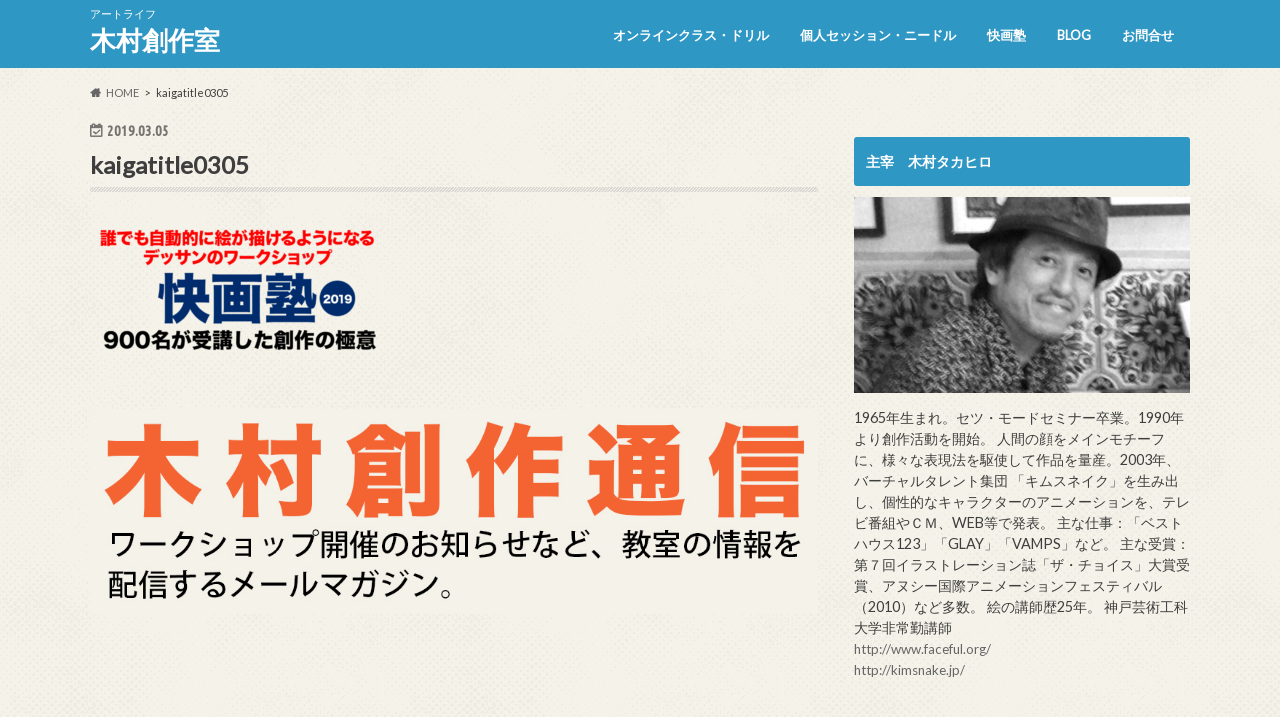

--- FILE ---
content_type: text/html; charset=UTF-8
request_url: http://flyingdragon.me/kaigatitle0305/
body_size: 17891
content:
<!doctype html>
<html dir="ltr" lang="ja" prefix="og: https://ogp.me/ns#">

<head>
<meta charset="utf-8">
<meta http-equiv="X-UA-Compatible" content="IE=edge">

<meta name="HandheldFriendly" content="True">
<meta name="MobileOptimized" content="320">
<meta name="viewport" content="width=device-width, initial-scale=1.0, minimum-scale=1.0, maximum-scale=1.0, user-scalable=no">

<link rel="icon" href="http://flyingdragon.me/wp/wp-content/uploads/2014/06/ki.jpg">
<link rel="pingback" href="http://flyingdragon.me/wp/xmlrpc.php">

<!--[if IE]>
<![endif]-->



	<style>img:is([sizes="auto" i], [sizes^="auto," i]) { contain-intrinsic-size: 3000px 1500px }</style>
	
		<!-- All in One SEO 4.8.8 - aioseo.com -->
		<title>kaigatitle0305 | 木村創作室</title>
	<meta name="robots" content="max-image-preview:large" />
	<meta name="author" content="木村タカヒロ"/>
	<link rel="canonical" href="http://flyingdragon.me/kaigatitle0305/" />
	<meta name="generator" content="All in One SEO (AIOSEO) 4.8.8" />
		<meta property="og:locale" content="ja_JP" />
		<meta property="og:site_name" content="木村創作室 | アートライフ" />
		<meta property="og:type" content="article" />
		<meta property="og:title" content="kaigatitle0305 | 木村創作室" />
		<meta property="og:url" content="http://flyingdragon.me/kaigatitle0305/" />
		<meta property="article:published_time" content="2019-03-05T13:52:38+00:00" />
		<meta property="article:modified_time" content="2019-03-05T13:52:38+00:00" />
		<meta name="twitter:card" content="summary" />
		<meta name="twitter:title" content="kaigatitle0305 | 木村創作室" />
		<script type="application/ld+json" class="aioseo-schema">
			{"@context":"https:\/\/schema.org","@graph":[{"@type":"BreadcrumbList","@id":"http:\/\/flyingdragon.me\/kaigatitle0305\/#breadcrumblist","itemListElement":[{"@type":"ListItem","@id":"http:\/\/flyingdragon.me#listItem","position":1,"name":"\u30db\u30fc\u30e0","item":"http:\/\/flyingdragon.me","nextItem":{"@type":"ListItem","@id":"http:\/\/flyingdragon.me\/kaigatitle0305\/#listItem","name":"kaigatitle0305"}},{"@type":"ListItem","@id":"http:\/\/flyingdragon.me\/kaigatitle0305\/#listItem","position":2,"name":"kaigatitle0305","previousItem":{"@type":"ListItem","@id":"http:\/\/flyingdragon.me#listItem","name":"\u30db\u30fc\u30e0"}}]},{"@type":"ItemPage","@id":"http:\/\/flyingdragon.me\/kaigatitle0305\/#itempage","url":"http:\/\/flyingdragon.me\/kaigatitle0305\/","name":"kaigatitle0305 | \u6728\u6751\u5275\u4f5c\u5ba4","inLanguage":"ja","isPartOf":{"@id":"http:\/\/flyingdragon.me\/#website"},"breadcrumb":{"@id":"http:\/\/flyingdragon.me\/kaigatitle0305\/#breadcrumblist"},"author":{"@id":"http:\/\/flyingdragon.me\/author\/flyingdragon\/#author"},"creator":{"@id":"http:\/\/flyingdragon.me\/author\/flyingdragon\/#author"},"datePublished":"2019-03-05T22:52:38+09:00","dateModified":"2019-03-05T22:52:38+09:00"},{"@type":"Organization","@id":"http:\/\/flyingdragon.me\/#organization","name":"\u6728\u6751\u5275\u4f5c\u5ba4","description":"\u30a2\u30fc\u30c8\u30e9\u30a4\u30d5","url":"http:\/\/flyingdragon.me\/"},{"@type":"Person","@id":"http:\/\/flyingdragon.me\/author\/flyingdragon\/#author","url":"http:\/\/flyingdragon.me\/author\/flyingdragon\/","name":"\u6728\u6751\u30bf\u30ab\u30d2\u30ed","image":{"@type":"ImageObject","@id":"http:\/\/flyingdragon.me\/kaigatitle0305\/#authorImage","url":"https:\/\/secure.gravatar.com\/avatar\/2b4d45ab8715a1dd781398a159267fe06daca26130d9a302df0f2dafe1635ab5?s=96&d=mm&r=g","width":96,"height":96,"caption":"\u6728\u6751\u30bf\u30ab\u30d2\u30ed"}},{"@type":"WebSite","@id":"http:\/\/flyingdragon.me\/#website","url":"http:\/\/flyingdragon.me\/","name":"\u6728\u6751\u5275\u4f5c\u5ba4","description":"\u30a2\u30fc\u30c8\u30e9\u30a4\u30d5","inLanguage":"ja","publisher":{"@id":"http:\/\/flyingdragon.me\/#organization"}}]}
		</script>
		<!-- All in One SEO -->

	<!-- Pixel Cat Facebook Pixel Code -->
	<script>
	!function(f,b,e,v,n,t,s){if(f.fbq)return;n=f.fbq=function(){n.callMethod?
	n.callMethod.apply(n,arguments):n.queue.push(arguments)};if(!f._fbq)f._fbq=n;
	n.push=n;n.loaded=!0;n.version='2.0';n.queue=[];t=b.createElement(e);t.async=!0;
	t.src=v;s=b.getElementsByTagName(e)[0];s.parentNode.insertBefore(t,s)}(window,
	document,'script','https://connect.facebook.net/en_US/fbevents.js' );
	fbq( 'init', '334971391092273' );	</script>
	<!-- DO NOT MODIFY -->
	<!-- End Facebook Pixel Code -->
	
<!-- Google Tag Manager for WordPress by gtm4wp.com -->
<script data-cfasync="false" data-pagespeed-no-defer>
	var gtm4wp_datalayer_name = "dataLayer";
	var dataLayer = dataLayer || [];
</script>
<!-- End Google Tag Manager for WordPress by gtm4wp.com --><link rel='dns-prefetch' href='//ajax.googleapis.com' />
<link rel='dns-prefetch' href='//fonts.googleapis.com' />
<link rel='dns-prefetch' href='//maxcdn.bootstrapcdn.com' />
<link rel="alternate" type="application/rss+xml" title="木村創作室 &raquo; フィード" href="http://flyingdragon.me/feed/" />
<link rel="alternate" type="application/rss+xml" title="木村創作室 &raquo; コメントフィード" href="http://flyingdragon.me/comments/feed/" />
		<!-- This site uses the Google Analytics by MonsterInsights plugin v9.8.0 - Using Analytics tracking - https://www.monsterinsights.com/ -->
		<!-- Note: MonsterInsights is not currently configured on this site. The site owner needs to authenticate with Google Analytics in the MonsterInsights settings panel. -->
					<!-- No tracking code set -->
				<!-- / Google Analytics by MonsterInsights -->
		<script type="text/javascript">
/* <![CDATA[ */
window._wpemojiSettings = {"baseUrl":"https:\/\/s.w.org\/images\/core\/emoji\/16.0.1\/72x72\/","ext":".png","svgUrl":"https:\/\/s.w.org\/images\/core\/emoji\/16.0.1\/svg\/","svgExt":".svg","source":{"concatemoji":"http:\/\/flyingdragon.me\/wp\/wp-includes\/js\/wp-emoji-release.min.js"}};
/*! This file is auto-generated */
!function(s,n){var o,i,e;function c(e){try{var t={supportTests:e,timestamp:(new Date).valueOf()};sessionStorage.setItem(o,JSON.stringify(t))}catch(e){}}function p(e,t,n){e.clearRect(0,0,e.canvas.width,e.canvas.height),e.fillText(t,0,0);var t=new Uint32Array(e.getImageData(0,0,e.canvas.width,e.canvas.height).data),a=(e.clearRect(0,0,e.canvas.width,e.canvas.height),e.fillText(n,0,0),new Uint32Array(e.getImageData(0,0,e.canvas.width,e.canvas.height).data));return t.every(function(e,t){return e===a[t]})}function u(e,t){e.clearRect(0,0,e.canvas.width,e.canvas.height),e.fillText(t,0,0);for(var n=e.getImageData(16,16,1,1),a=0;a<n.data.length;a++)if(0!==n.data[a])return!1;return!0}function f(e,t,n,a){switch(t){case"flag":return n(e,"\ud83c\udff3\ufe0f\u200d\u26a7\ufe0f","\ud83c\udff3\ufe0f\u200b\u26a7\ufe0f")?!1:!n(e,"\ud83c\udde8\ud83c\uddf6","\ud83c\udde8\u200b\ud83c\uddf6")&&!n(e,"\ud83c\udff4\udb40\udc67\udb40\udc62\udb40\udc65\udb40\udc6e\udb40\udc67\udb40\udc7f","\ud83c\udff4\u200b\udb40\udc67\u200b\udb40\udc62\u200b\udb40\udc65\u200b\udb40\udc6e\u200b\udb40\udc67\u200b\udb40\udc7f");case"emoji":return!a(e,"\ud83e\udedf")}return!1}function g(e,t,n,a){var r="undefined"!=typeof WorkerGlobalScope&&self instanceof WorkerGlobalScope?new OffscreenCanvas(300,150):s.createElement("canvas"),o=r.getContext("2d",{willReadFrequently:!0}),i=(o.textBaseline="top",o.font="600 32px Arial",{});return e.forEach(function(e){i[e]=t(o,e,n,a)}),i}function t(e){var t=s.createElement("script");t.src=e,t.defer=!0,s.head.appendChild(t)}"undefined"!=typeof Promise&&(o="wpEmojiSettingsSupports",i=["flag","emoji"],n.supports={everything:!0,everythingExceptFlag:!0},e=new Promise(function(e){s.addEventListener("DOMContentLoaded",e,{once:!0})}),new Promise(function(t){var n=function(){try{var e=JSON.parse(sessionStorage.getItem(o));if("object"==typeof e&&"number"==typeof e.timestamp&&(new Date).valueOf()<e.timestamp+604800&&"object"==typeof e.supportTests)return e.supportTests}catch(e){}return null}();if(!n){if("undefined"!=typeof Worker&&"undefined"!=typeof OffscreenCanvas&&"undefined"!=typeof URL&&URL.createObjectURL&&"undefined"!=typeof Blob)try{var e="postMessage("+g.toString()+"("+[JSON.stringify(i),f.toString(),p.toString(),u.toString()].join(",")+"));",a=new Blob([e],{type:"text/javascript"}),r=new Worker(URL.createObjectURL(a),{name:"wpTestEmojiSupports"});return void(r.onmessage=function(e){c(n=e.data),r.terminate(),t(n)})}catch(e){}c(n=g(i,f,p,u))}t(n)}).then(function(e){for(var t in e)n.supports[t]=e[t],n.supports.everything=n.supports.everything&&n.supports[t],"flag"!==t&&(n.supports.everythingExceptFlag=n.supports.everythingExceptFlag&&n.supports[t]);n.supports.everythingExceptFlag=n.supports.everythingExceptFlag&&!n.supports.flag,n.DOMReady=!1,n.readyCallback=function(){n.DOMReady=!0}}).then(function(){return e}).then(function(){var e;n.supports.everything||(n.readyCallback(),(e=n.source||{}).concatemoji?t(e.concatemoji):e.wpemoji&&e.twemoji&&(t(e.twemoji),t(e.wpemoji)))}))}((window,document),window._wpemojiSettings);
/* ]]> */
</script>
<link rel='stylesheet' id='wp-color-picker-css' href='http://flyingdragon.me/wp/wp-admin/css/color-picker.min.css' type='text/css' media='all' />
<link rel='stylesheet' id='sbi_styles-css' href='http://flyingdragon.me/wp/wp-content/plugins/instagram-feed/css/sbi-styles.min.css' type='text/css' media='all' />
<style id='wp-emoji-styles-inline-css' type='text/css'>

	img.wp-smiley, img.emoji {
		display: inline !important;
		border: none !important;
		box-shadow: none !important;
		height: 1em !important;
		width: 1em !important;
		margin: 0 0.07em !important;
		vertical-align: -0.1em !important;
		background: none !important;
		padding: 0 !important;
	}
</style>
<link rel='stylesheet' id='wp-block-library-css' href='http://flyingdragon.me/wp/wp-includes/css/dist/block-library/style.min.css' type='text/css' media='all' />
<style id='classic-theme-styles-inline-css' type='text/css'>
/*! This file is auto-generated */
.wp-block-button__link{color:#fff;background-color:#32373c;border-radius:9999px;box-shadow:none;text-decoration:none;padding:calc(.667em + 2px) calc(1.333em + 2px);font-size:1.125em}.wp-block-file__button{background:#32373c;color:#fff;text-decoration:none}
</style>
<style id='rinkerg-gutenberg-rinker-style-inline-css' type='text/css'>
.wp-block-create-block-block{background-color:#21759b;color:#fff;padding:2px}

</style>
<style id='global-styles-inline-css' type='text/css'>
:root{--wp--preset--aspect-ratio--square: 1;--wp--preset--aspect-ratio--4-3: 4/3;--wp--preset--aspect-ratio--3-4: 3/4;--wp--preset--aspect-ratio--3-2: 3/2;--wp--preset--aspect-ratio--2-3: 2/3;--wp--preset--aspect-ratio--16-9: 16/9;--wp--preset--aspect-ratio--9-16: 9/16;--wp--preset--color--black: #000000;--wp--preset--color--cyan-bluish-gray: #abb8c3;--wp--preset--color--white: #ffffff;--wp--preset--color--pale-pink: #f78da7;--wp--preset--color--vivid-red: #cf2e2e;--wp--preset--color--luminous-vivid-orange: #ff6900;--wp--preset--color--luminous-vivid-amber: #fcb900;--wp--preset--color--light-green-cyan: #7bdcb5;--wp--preset--color--vivid-green-cyan: #00d084;--wp--preset--color--pale-cyan-blue: #8ed1fc;--wp--preset--color--vivid-cyan-blue: #0693e3;--wp--preset--color--vivid-purple: #9b51e0;--wp--preset--gradient--vivid-cyan-blue-to-vivid-purple: linear-gradient(135deg,rgba(6,147,227,1) 0%,rgb(155,81,224) 100%);--wp--preset--gradient--light-green-cyan-to-vivid-green-cyan: linear-gradient(135deg,rgb(122,220,180) 0%,rgb(0,208,130) 100%);--wp--preset--gradient--luminous-vivid-amber-to-luminous-vivid-orange: linear-gradient(135deg,rgba(252,185,0,1) 0%,rgba(255,105,0,1) 100%);--wp--preset--gradient--luminous-vivid-orange-to-vivid-red: linear-gradient(135deg,rgba(255,105,0,1) 0%,rgb(207,46,46) 100%);--wp--preset--gradient--very-light-gray-to-cyan-bluish-gray: linear-gradient(135deg,rgb(238,238,238) 0%,rgb(169,184,195) 100%);--wp--preset--gradient--cool-to-warm-spectrum: linear-gradient(135deg,rgb(74,234,220) 0%,rgb(151,120,209) 20%,rgb(207,42,186) 40%,rgb(238,44,130) 60%,rgb(251,105,98) 80%,rgb(254,248,76) 100%);--wp--preset--gradient--blush-light-purple: linear-gradient(135deg,rgb(255,206,236) 0%,rgb(152,150,240) 100%);--wp--preset--gradient--blush-bordeaux: linear-gradient(135deg,rgb(254,205,165) 0%,rgb(254,45,45) 50%,rgb(107,0,62) 100%);--wp--preset--gradient--luminous-dusk: linear-gradient(135deg,rgb(255,203,112) 0%,rgb(199,81,192) 50%,rgb(65,88,208) 100%);--wp--preset--gradient--pale-ocean: linear-gradient(135deg,rgb(255,245,203) 0%,rgb(182,227,212) 50%,rgb(51,167,181) 100%);--wp--preset--gradient--electric-grass: linear-gradient(135deg,rgb(202,248,128) 0%,rgb(113,206,126) 100%);--wp--preset--gradient--midnight: linear-gradient(135deg,rgb(2,3,129) 0%,rgb(40,116,252) 100%);--wp--preset--font-size--small: 13px;--wp--preset--font-size--medium: 20px;--wp--preset--font-size--large: 36px;--wp--preset--font-size--x-large: 42px;--wp--preset--spacing--20: 0.44rem;--wp--preset--spacing--30: 0.67rem;--wp--preset--spacing--40: 1rem;--wp--preset--spacing--50: 1.5rem;--wp--preset--spacing--60: 2.25rem;--wp--preset--spacing--70: 3.38rem;--wp--preset--spacing--80: 5.06rem;--wp--preset--shadow--natural: 6px 6px 9px rgba(0, 0, 0, 0.2);--wp--preset--shadow--deep: 12px 12px 50px rgba(0, 0, 0, 0.4);--wp--preset--shadow--sharp: 6px 6px 0px rgba(0, 0, 0, 0.2);--wp--preset--shadow--outlined: 6px 6px 0px -3px rgba(255, 255, 255, 1), 6px 6px rgba(0, 0, 0, 1);--wp--preset--shadow--crisp: 6px 6px 0px rgba(0, 0, 0, 1);}:where(.is-layout-flex){gap: 0.5em;}:where(.is-layout-grid){gap: 0.5em;}body .is-layout-flex{display: flex;}.is-layout-flex{flex-wrap: wrap;align-items: center;}.is-layout-flex > :is(*, div){margin: 0;}body .is-layout-grid{display: grid;}.is-layout-grid > :is(*, div){margin: 0;}:where(.wp-block-columns.is-layout-flex){gap: 2em;}:where(.wp-block-columns.is-layout-grid){gap: 2em;}:where(.wp-block-post-template.is-layout-flex){gap: 1.25em;}:where(.wp-block-post-template.is-layout-grid){gap: 1.25em;}.has-black-color{color: var(--wp--preset--color--black) !important;}.has-cyan-bluish-gray-color{color: var(--wp--preset--color--cyan-bluish-gray) !important;}.has-white-color{color: var(--wp--preset--color--white) !important;}.has-pale-pink-color{color: var(--wp--preset--color--pale-pink) !important;}.has-vivid-red-color{color: var(--wp--preset--color--vivid-red) !important;}.has-luminous-vivid-orange-color{color: var(--wp--preset--color--luminous-vivid-orange) !important;}.has-luminous-vivid-amber-color{color: var(--wp--preset--color--luminous-vivid-amber) !important;}.has-light-green-cyan-color{color: var(--wp--preset--color--light-green-cyan) !important;}.has-vivid-green-cyan-color{color: var(--wp--preset--color--vivid-green-cyan) !important;}.has-pale-cyan-blue-color{color: var(--wp--preset--color--pale-cyan-blue) !important;}.has-vivid-cyan-blue-color{color: var(--wp--preset--color--vivid-cyan-blue) !important;}.has-vivid-purple-color{color: var(--wp--preset--color--vivid-purple) !important;}.has-black-background-color{background-color: var(--wp--preset--color--black) !important;}.has-cyan-bluish-gray-background-color{background-color: var(--wp--preset--color--cyan-bluish-gray) !important;}.has-white-background-color{background-color: var(--wp--preset--color--white) !important;}.has-pale-pink-background-color{background-color: var(--wp--preset--color--pale-pink) !important;}.has-vivid-red-background-color{background-color: var(--wp--preset--color--vivid-red) !important;}.has-luminous-vivid-orange-background-color{background-color: var(--wp--preset--color--luminous-vivid-orange) !important;}.has-luminous-vivid-amber-background-color{background-color: var(--wp--preset--color--luminous-vivid-amber) !important;}.has-light-green-cyan-background-color{background-color: var(--wp--preset--color--light-green-cyan) !important;}.has-vivid-green-cyan-background-color{background-color: var(--wp--preset--color--vivid-green-cyan) !important;}.has-pale-cyan-blue-background-color{background-color: var(--wp--preset--color--pale-cyan-blue) !important;}.has-vivid-cyan-blue-background-color{background-color: var(--wp--preset--color--vivid-cyan-blue) !important;}.has-vivid-purple-background-color{background-color: var(--wp--preset--color--vivid-purple) !important;}.has-black-border-color{border-color: var(--wp--preset--color--black) !important;}.has-cyan-bluish-gray-border-color{border-color: var(--wp--preset--color--cyan-bluish-gray) !important;}.has-white-border-color{border-color: var(--wp--preset--color--white) !important;}.has-pale-pink-border-color{border-color: var(--wp--preset--color--pale-pink) !important;}.has-vivid-red-border-color{border-color: var(--wp--preset--color--vivid-red) !important;}.has-luminous-vivid-orange-border-color{border-color: var(--wp--preset--color--luminous-vivid-orange) !important;}.has-luminous-vivid-amber-border-color{border-color: var(--wp--preset--color--luminous-vivid-amber) !important;}.has-light-green-cyan-border-color{border-color: var(--wp--preset--color--light-green-cyan) !important;}.has-vivid-green-cyan-border-color{border-color: var(--wp--preset--color--vivid-green-cyan) !important;}.has-pale-cyan-blue-border-color{border-color: var(--wp--preset--color--pale-cyan-blue) !important;}.has-vivid-cyan-blue-border-color{border-color: var(--wp--preset--color--vivid-cyan-blue) !important;}.has-vivid-purple-border-color{border-color: var(--wp--preset--color--vivid-purple) !important;}.has-vivid-cyan-blue-to-vivid-purple-gradient-background{background: var(--wp--preset--gradient--vivid-cyan-blue-to-vivid-purple) !important;}.has-light-green-cyan-to-vivid-green-cyan-gradient-background{background: var(--wp--preset--gradient--light-green-cyan-to-vivid-green-cyan) !important;}.has-luminous-vivid-amber-to-luminous-vivid-orange-gradient-background{background: var(--wp--preset--gradient--luminous-vivid-amber-to-luminous-vivid-orange) !important;}.has-luminous-vivid-orange-to-vivid-red-gradient-background{background: var(--wp--preset--gradient--luminous-vivid-orange-to-vivid-red) !important;}.has-very-light-gray-to-cyan-bluish-gray-gradient-background{background: var(--wp--preset--gradient--very-light-gray-to-cyan-bluish-gray) !important;}.has-cool-to-warm-spectrum-gradient-background{background: var(--wp--preset--gradient--cool-to-warm-spectrum) !important;}.has-blush-light-purple-gradient-background{background: var(--wp--preset--gradient--blush-light-purple) !important;}.has-blush-bordeaux-gradient-background{background: var(--wp--preset--gradient--blush-bordeaux) !important;}.has-luminous-dusk-gradient-background{background: var(--wp--preset--gradient--luminous-dusk) !important;}.has-pale-ocean-gradient-background{background: var(--wp--preset--gradient--pale-ocean) !important;}.has-electric-grass-gradient-background{background: var(--wp--preset--gradient--electric-grass) !important;}.has-midnight-gradient-background{background: var(--wp--preset--gradient--midnight) !important;}.has-small-font-size{font-size: var(--wp--preset--font-size--small) !important;}.has-medium-font-size{font-size: var(--wp--preset--font-size--medium) !important;}.has-large-font-size{font-size: var(--wp--preset--font-size--large) !important;}.has-x-large-font-size{font-size: var(--wp--preset--font-size--x-large) !important;}
:where(.wp-block-post-template.is-layout-flex){gap: 1.25em;}:where(.wp-block-post-template.is-layout-grid){gap: 1.25em;}
:where(.wp-block-columns.is-layout-flex){gap: 2em;}:where(.wp-block-columns.is-layout-grid){gap: 2em;}
:root :where(.wp-block-pullquote){font-size: 1.5em;line-height: 1.6;}
</style>
<link rel='stylesheet' id='contact-form-7-css' href='http://flyingdragon.me/wp/wp-content/plugins/contact-form-7/includes/css/styles.css' type='text/css' media='all' />
<link rel='stylesheet' id='wpdm-fonticon-css' href='http://flyingdragon.me/wp/wp-content/plugins/download-manager/assets/wpdm-iconfont/css/wpdm-icons.css' type='text/css' media='all' />
<link rel='stylesheet' id='wpdm-front-css' href='http://flyingdragon.me/wp/wp-content/plugins/download-manager/assets/css/front.min.css' type='text/css' media='all' />
<link rel='stylesheet' id='yyi_rinker_stylesheet-css' href='http://flyingdragon.me/wp/wp-content/plugins/yyi-rinker/css/style.css?v=1.11.1' type='text/css' media='all' />
<link rel='stylesheet' id='style-css' href='http://flyingdragon.me/wp/wp-content/themes/hummingbird/style.css' type='text/css' media='all' />
<link rel='stylesheet' id='animate-css' href='http://flyingdragon.me/wp/wp-content/themes/hummingbird/library/css/animate.min.css' type='text/css' media='all' />
<link rel='stylesheet' id='shortcode-css' href='http://flyingdragon.me/wp/wp-content/themes/hummingbird/library/css/shortcode.css' type='text/css' media='all' />
<link rel='stylesheet' id='gf_Ubuntu-css' href='//fonts.googleapis.com/css?family=Ubuntu+Condensed' type='text/css' media='all' />
<link rel='stylesheet' id='gf_Lato-css' href='//fonts.googleapis.com/css?family=Lato' type='text/css' media='all' />
<link rel='stylesheet' id='fontawesome-css' href='//maxcdn.bootstrapcdn.com/font-awesome/4.6.0/css/font-awesome.min.css' type='text/css' media='all' />
<link rel='stylesheet' id='tablepress-default-css' href='http://flyingdragon.me/wp/wp-content/plugins/tablepress/css/build/default.css' type='text/css' media='all' />
<script type="text/javascript" src="//ajax.googleapis.com/ajax/libs/jquery/1.12.4/jquery.min.js" id="jquery-js"></script>
<script type="text/javascript" src="http://flyingdragon.me/wp/wp-content/plugins/download-manager/assets/js/wpdm.min.js" id="wpdm-frontend-js-js"></script>
<script type="text/javascript" id="wpdm-frontjs-js-extra">
/* <![CDATA[ */
var wpdm_url = {"home":"http:\/\/flyingdragon.me\/","site":"http:\/\/flyingdragon.me\/wp\/","ajax":"http:\/\/flyingdragon.me\/wp\/wp-admin\/admin-ajax.php"};
var wpdm_js = {"spinner":"<i class=\"wpdm-icon wpdm-sun wpdm-spin\"><\/i>","client_id":"171f8814df6aeb0f24a9865e1854d6f5"};
var wpdm_strings = {"pass_var":"\u30d1\u30b9\u30ef\u30fc\u30c9\u78ba\u8a8d\u5b8c\u4e86 !","pass_var_q":"\u30c0\u30a6\u30f3\u30ed\u30fc\u30c9\u3092\u958b\u59cb\u3059\u308b\u306b\u306f\u3001\u6b21\u306e\u30dc\u30bf\u30f3\u3092\u30af\u30ea\u30c3\u30af\u3057\u3066\u304f\u3060\u3055\u3044\u3002","start_dl":"\u30c0\u30a6\u30f3\u30ed\u30fc\u30c9\u958b\u59cb"};
/* ]]> */
</script>
<script type="text/javascript" src="http://flyingdragon.me/wp/wp-content/plugins/download-manager/assets/js/front.min.js" id="wpdm-frontjs-js"></script>
<link rel="https://api.w.org/" href="http://flyingdragon.me/wp-json/" /><link rel="alternate" title="JSON" type="application/json" href="http://flyingdragon.me/wp-json/wp/v2/media/12277" /><link rel='shortlink' href='http://flyingdragon.me/?p=12277' />
<link rel="alternate" title="oEmbed (JSON)" type="application/json+oembed" href="http://flyingdragon.me/wp-json/oembed/1.0/embed?url=http%3A%2F%2Fflyingdragon.me%2Fkaigatitle0305%2F" />
<link rel="alternate" title="oEmbed (XML)" type="text/xml+oembed" href="http://flyingdragon.me/wp-json/oembed/1.0/embed?url=http%3A%2F%2Fflyingdragon.me%2Fkaigatitle0305%2F&#038;format=xml" />

<!-- Google Tag Manager for WordPress by gtm4wp.com -->
<!-- GTM Container placement set to automatic -->
<script data-cfasync="false" data-pagespeed-no-defer>
	var dataLayer_content = {"pagePostType":"attachment","pagePostType2":"single-attachment","pagePostAuthor":"木村タカヒロ"};
	dataLayer.push( dataLayer_content );
</script>
<script data-cfasync="false" data-pagespeed-no-defer>
(function(w,d,s,l,i){w[l]=w[l]||[];w[l].push({'gtm.start':
new Date().getTime(),event:'gtm.js'});var f=d.getElementsByTagName(s)[0],
j=d.createElement(s),dl=l!='dataLayer'?'&l='+l:'';j.async=true;j.src=
'//www.googletagmanager.com/gtm.js?id='+i+dl;f.parentNode.insertBefore(j,f);
})(window,document,'script','dataLayer','GTM-MRPZF9V');
</script>
<!-- End Google Tag Manager for WordPress by gtm4wp.com --><style>
.yyi-rinker-images {
    display: flex;
    justify-content: center;
    align-items: center;
    position: relative;

}
div.yyi-rinker-image img.yyi-rinker-main-img.hidden {
    display: none;
}

.yyi-rinker-images-arrow {
    cursor: pointer;
    position: absolute;
    top: 50%;
    display: block;
    margin-top: -11px;
    opacity: 0.6;
    width: 22px;
}

.yyi-rinker-images-arrow-left{
    left: -10px;
}
.yyi-rinker-images-arrow-right{
    right: -10px;
}

.yyi-rinker-images-arrow-left.hidden {
    display: none;
}

.yyi-rinker-images-arrow-right.hidden {
    display: none;
}
div.yyi-rinker-contents.yyi-rinker-design-tate  div.yyi-rinker-box{
    flex-direction: column;
}

div.yyi-rinker-contents.yyi-rinker-design-slim div.yyi-rinker-box .yyi-rinker-links {
    flex-direction: column;
}

div.yyi-rinker-contents.yyi-rinker-design-slim div.yyi-rinker-info {
    width: 100%;
}

div.yyi-rinker-contents.yyi-rinker-design-slim .yyi-rinker-title {
    text-align: center;
}

div.yyi-rinker-contents.yyi-rinker-design-slim .yyi-rinker-links {
    text-align: center;
}
div.yyi-rinker-contents.yyi-rinker-design-slim .yyi-rinker-image {
    margin: auto;
}

div.yyi-rinker-contents.yyi-rinker-design-slim div.yyi-rinker-info ul.yyi-rinker-links li {
	align-self: stretch;
}
div.yyi-rinker-contents.yyi-rinker-design-slim div.yyi-rinker-box div.yyi-rinker-info {
	padding: 0;
}
div.yyi-rinker-contents.yyi-rinker-design-slim div.yyi-rinker-box {
	flex-direction: column;
	padding: 14px 5px 0;
}

.yyi-rinker-design-slim div.yyi-rinker-box div.yyi-rinker-info {
	text-align: center;
}

.yyi-rinker-design-slim div.price-box span.price {
	display: block;
}

div.yyi-rinker-contents.yyi-rinker-design-slim div.yyi-rinker-info div.yyi-rinker-title a{
	font-size:16px;
}

div.yyi-rinker-contents.yyi-rinker-design-slim ul.yyi-rinker-links li.amazonkindlelink:before,  div.yyi-rinker-contents.yyi-rinker-design-slim ul.yyi-rinker-links li.amazonlink:before,  div.yyi-rinker-contents.yyi-rinker-design-slim ul.yyi-rinker-links li.rakutenlink:before, div.yyi-rinker-contents.yyi-rinker-design-slim ul.yyi-rinker-links li.yahoolink:before, div.yyi-rinker-contents.yyi-rinker-design-slim ul.yyi-rinker-links li.mercarilink:before {
	font-size:12px;
}

div.yyi-rinker-contents.yyi-rinker-design-slim ul.yyi-rinker-links li a {
	font-size: 13px;
}
.entry-content ul.yyi-rinker-links li {
	padding: 0;
}

div.yyi-rinker-contents .yyi-rinker-attention.attention_desing_right_ribbon {
    width: 89px;
    height: 91px;
    position: absolute;
    top: -1px;
    right: -1px;
    left: auto;
    overflow: hidden;
}

div.yyi-rinker-contents .yyi-rinker-attention.attention_desing_right_ribbon span {
    display: inline-block;
    width: 146px;
    position: absolute;
    padding: 4px 0;
    left: -13px;
    top: 12px;
    text-align: center;
    font-size: 12px;
    line-height: 24px;
    -webkit-transform: rotate(45deg);
    transform: rotate(45deg);
    box-shadow: 0 1px 3px rgba(0, 0, 0, 0.2);
}

div.yyi-rinker-contents .yyi-rinker-attention.attention_desing_right_ribbon {
    background: none;
}
.yyi-rinker-attention.attention_desing_right_ribbon .yyi-rinker-attention-after,
.yyi-rinker-attention.attention_desing_right_ribbon .yyi-rinker-attention-before{
display:none;
}
div.yyi-rinker-use-right_ribbon div.yyi-rinker-title {
    margin-right: 2rem;
}

				</style><style type="text/css">
body{color: #3E3E3E;}
a{color: #2f97c4;}
a:hover{color: #E69B9B;}
#main article footer .post-categories li a,#main article footer .tags a{  background: #2f97c4;  border:1px solid #2f97c4;}
#main article footer .tags a{color:#2f97c4; background: none;}
#main article footer .post-categories li a:hover,#main article footer .tags a:hover{ background:#E69B9B;  border-color:#E69B9B;}
input[type="text"],input[type="password"],input[type="datetime"],input[type="datetime-local"],input[type="date"],input[type="month"],input[type="time"],input[type="week"],input[type="number"],input[type="email"],input[type="url"],input[type="search"],input[type="tel"],input[type="color"],select,textarea,.field { background-color: #FFFFFF;}
/*ヘッダー*/
.header{background: #2f97c4; color: #ffffff;}
#logo a,.nav li a,.nav_btn{color: #ffffff;}
#logo a:hover,.nav li a:hover{color:#FFFF00;}
@media only screen and (min-width: 768px) {
.nav ul {background: #0E0E0E;}
.nav li ul.sub-menu li a{color: #BAB4B0;}
}
/*メインエリア*/
.widgettitle {background: #2f97c4; color:  #ffffff;}
.widget li a:after{color: #2f97c4!important;}
/* 投稿ページ */
.entry-content h2{background: #2f97c4;}
.entry-content h3{border-color: #2f97c4;}
.entry-content ul li:before{ background: #2f97c4;}
.entry-content ol li:before{ background: #2f97c4;}
/* カテゴリーラベル */
.post-list-card .post-list .eyecatch .cat-name,.top-post-list .post-list .eyecatch .cat-name,.byline .cat-name,.single .authorbox .author-newpost li .cat-name,.related-box li .cat-name,#top_carousel .cat-name{background: #2f97c4; color:  #ffffff;}
/* CTA */
.cta-inner{ background: #0E0E0E;}
/* ボタンの色 */
.btn-wrap a{background: #2f97c4;border: 1px solid #2f97c4;}
.btn-wrap a:hover{background: #E69B9B;}
.btn-wrap.simple a{border:1px solid #2f97c4;color:#2f97c4;}
.btn-wrap.simple a:hover{background:#2f97c4;}
.readmore a{border:1px solid #2f97c4;color:#2f97c4;}
.readmore a:hover{background:#2f97c4;color:#fff;}
/* サイドバー */
.widget a{text-decoration:none; color:#666666;}
.widget a:hover{color:#999999;}
/*フッター*/
#footer-top{background-color: #0E0E0E; color: #CACACA;}
.footer a,#footer-top a{color: #BAB4B0;}
#footer-top .widgettitle{color: #CACACA;}
.footer {background-color: #0E0E0E;color: #CACACA;}
.footer-links li:before{ color: #2f97c4;}
/* ページネーション */
.pagination a, .pagination span,.page-links a{border-color: #2f97c4; color: #2f97c4;}
.pagination .current,.pagination .current:hover,.page-links ul > li > span{background-color: #2f97c4; border-color: #2f97c4;}
.pagination a:hover, .pagination a:focus,.page-links a:hover, .page-links a:focus{background-color: #2f97c4; color: #fff;}
/* OTHER */
ul.wpp-list li a:before{background: #2f97c4;color: #ffffff;}
.blue-btn, .comment-reply-link, #submit { background-color: #2f97c4; }
.blue-btn:hover, .comment-reply-link:hover, #submit:hover, .blue-btn:focus, .comment-reply-link:focus, #submit:focus {background-color: #E69B9B; }
</style>
<style type="text/css" id="custom-background-css">
body.custom-background { background-image: url("http://flyingdragon.me/wp/wp-content/themes/hummingbird/library/images/body_bg01.png"); background-position: left top; background-size: auto; background-repeat: repeat; background-attachment: scroll; }
</style>
			<style type="text/css" id="wp-custom-css">
			.box11{
    padding: 0.5em 1em;
    margin: 2em 0;
    color: #5d627b;
    background: white;
    border-top: solid 5px #5d627b;
    box-shadow: 0 3px 5px rgba(0, 0, 0, 0.22);
}
.box11 p {
    margin: 0; 
    padding: 0;
}

.box5 {
    padding: 0.5em 1em;
    margin: 2em 0;
    border: double 5px #4ec4d3;
}
.box5 p {
    margin: 0; 
    padding: 0;
}

cont_br{
color: #364e96;/*文字色*/
  padding: 1em 0;/*上下の余白*/
  border-top: solid 3px #364e96;/*上線*/
  border-bottom: solid 3px #364e96;/*下線*/

}  
		</style>
		<meta name="generator" content="WordPress Download Manager 3.3.27" />
                <style>
        /* WPDM Link Template Styles */        </style>
                <style>

            :root {
                --color-primary: #4a8eff;
                --color-primary-rgb: 74, 142, 255;
                --color-primary-hover: #5998ff;
                --color-primary-active: #3281ff;
                --clr-sec: #6c757d;
                --clr-sec-rgb: 108, 117, 125;
                --clr-sec-hover: #6c757d;
                --clr-sec-active: #6c757d;
                --color-secondary: #6c757d;
                --color-secondary-rgb: 108, 117, 125;
                --color-secondary-hover: #6c757d;
                --color-secondary-active: #6c757d;
                --color-success: #018e11;
                --color-success-rgb: 1, 142, 17;
                --color-success-hover: #0aad01;
                --color-success-active: #0c8c01;
                --color-info: #2CA8FF;
                --color-info-rgb: 44, 168, 255;
                --color-info-hover: #2CA8FF;
                --color-info-active: #2CA8FF;
                --color-warning: #FFB236;
                --color-warning-rgb: 255, 178, 54;
                --color-warning-hover: #FFB236;
                --color-warning-active: #FFB236;
                --color-danger: #ff5062;
                --color-danger-rgb: 255, 80, 98;
                --color-danger-hover: #ff5062;
                --color-danger-active: #ff5062;
                --color-green: #30b570;
                --color-blue: #0073ff;
                --color-purple: #8557D3;
                --color-red: #ff5062;
                --color-muted: rgba(69, 89, 122, 0.6);
                --wpdm-font: "Sen", -apple-system, BlinkMacSystemFont, "Segoe UI", Roboto, Helvetica, Arial, sans-serif, "Apple Color Emoji", "Segoe UI Emoji", "Segoe UI Symbol";
            }

            .wpdm-download-link.btn.btn-primary {
                border-radius: 4px;
            }


        </style>
        </head>

<body class="attachment wp-singular attachment-template-default single single-attachment postid-12277 attachmentid-12277 attachment-png custom-background wp-embed-responsive wp-theme-hummingbird">

<div id="container" class="h_simple ">

<header class="header" role="banner">
<div id="inner-header" class="wrap cf">
<p class="site_description">アートライフ</p><div id="logo" class="gf">
				<p class="h1 text"><a href="http://flyingdragon.me" rel="nofollow">木村創作室</a></p>
	</div>

<nav id="g_nav" role="navigation">

<ul id="menu-menu" class="nav top-nav cf"><li id="menu-item-8217" class="menu-item menu-item-type-post_type menu-item-object-page menu-item-8217"><a href="http://flyingdragon.me/about_online_drill/">オンラインクラス・ドリル<span class="gf"></span></a></li>
<li id="menu-item-11719" class="menu-item menu-item-type-post_type menu-item-object-page menu-item-11719"><a href="http://flyingdragon.me/needle/">個人セッション・ニードル<span class="gf"></span></a></li>
<li id="menu-item-9779" class="menu-item menu-item-type-custom menu-item-object-custom menu-item-9779"><a href="http://flyingdragon.me/kaigajuku/">快画塾<span class="gf"></span></a></li>
<li id="menu-item-487" class="menu-item menu-item-type-taxonomy menu-item-object-category menu-item-487"><a href="http://flyingdragon.me/category/blog/">BLOG<span class="gf"></span></a></li>
<li id="menu-item-90" class="menu-item menu-item-type-post_type menu-item-object-page menu-item-90"><a href="http://flyingdragon.me/contact/">お問合せ<span class="gf"></span></a></li>
</ul></nav>
<button id="drawerBtn" class="nav_btn"></button>
<script type="text/javascript">
jQuery(function( $ ){
var menu = $('#g_nav'),
    menuBtn = $('#drawerBtn'),
    body = $(document.body),     
    menuWidth = menu.outerWidth();                
     
    menuBtn.on('click', function(){
    body.toggleClass('open');
        if(body.hasClass('open')){
            body.animate({'left' : menuWidth }, 300);            
            menu.animate({'left' : 0 }, 300);                    
        } else {
            menu.animate({'left' : -menuWidth }, 300);
            body.animate({'left' : 0 }, 300);            
        }             
    });
});    
</script>

</div>
</header>
<div id="breadcrumb" class="breadcrumb inner wrap cf"><ul itemscope itemtype="http://schema.org/BreadcrumbList"><li itemprop="itemListElement" itemscope itemtype="http://schema.org/ListItem" class="bc_homelink"><a itemprop="item" href="http://flyingdragon.me/"><span itemprop="name">HOME</span></a><meta itemprop="position" content="1" /></li><li itemprop="itemListElement" itemscope itemtype="http://schema.org/ListItem" class="bc_posttitle"><span itemprop="name">kaigatitle0305</span><meta itemprop="position" content="3" /></li></ul></div>
<div id="content">
<div id="inner-content" class="wrap cf">

<main id="main" class="m-all t-all d-5of7 cf" role="main">
<article id="post-12277" class="cf post-12277 attachment type-attachment status-inherit hentry" role="article">
<header class="article-header entry-header animated fadeInDown">
<p class="byline entry-meta vcard cf">
<time class="date gf entry-date updated"  datetime="2019-03-05">2019.03.05</time>

<span class="writer" style="display: none;"><span class="name author"><span class="fn">木村タカヒロ</span></span></span>
</p>
<h1 class="entry-title single-title" itemprop="headline" rel="bookmark">kaigatitle0305</h1>
</header>

<section class="entry-content cf">



<p class="attachment"><a href='http://flyingdragon.me/wp/wp-content/uploads/2019/03/kaigatitle0305.png'><img decoding="async" width="300" height="129" src="http://flyingdragon.me/wp/wp-content/uploads/2019/03/kaigatitle0305-300x129.png" class="attachment-medium size-medium" alt="" srcset="http://flyingdragon.me/wp/wp-content/uploads/2019/03/kaigatitle0305-300x129.png 300w, http://flyingdragon.me/wp/wp-content/uploads/2019/03/kaigatitle0305-768x330.png 768w, http://flyingdragon.me/wp/wp-content/uploads/2019/03/kaigatitle0305-728x313.png 728w, http://flyingdragon.me/wp/wp-content/uploads/2019/03/kaigatitle0305.png 913w" sizes="(max-width: 300px) 100vw, 300px" /></a></p>

<div class="add">
<div id="widget_sp_image-40" class="widget widget_sp_image"><a href="http://eepurl.com/hdG6Hv" target="_self" class="widget_sp_image-image-link"><img width="1000" height="281" class="attachment-full" style="max-width: 100%;" srcset="http://flyingdragon.me/wp/wp-content/uploads/2017/12/merumagabn.jpg 1000w, http://flyingdragon.me/wp/wp-content/uploads/2017/12/merumagabn-300x84.jpg 300w, http://flyingdragon.me/wp/wp-content/uploads/2017/12/merumagabn-768x216.jpg 768w, http://flyingdragon.me/wp/wp-content/uploads/2017/12/merumagabn-728x205.jpg 728w" sizes="(max-width: 1000px) 100vw, 1000px" src="http://flyingdragon.me/wp/wp-content/uploads/2017/12/merumagabn.jpg" /></a></div><div id="text-22" class="widget widget_text">			<div class="textwidget"><p><script async src="//pagead2.googlesyndication.com/pagead/js/adsbygoogle.js"></script><br />
<!-- 木村創作教室記事下 --><br />
<ins class="adsbygoogle"
     style="display:inline-block;width:336px;height:280px"
     data-ad-client="ca-pub-0724559787701405"
     data-ad-slot="6856539637"></ins><br />
<script>
(adsbygoogle = window.adsbygoogle || []).push({});
</script></p>
</div>
		</div></div>

</section>


<footer class="article-footer">

<div class="fb-likebtn wow animated bounceIn cf" data-wow-delay="0.5s">
<div id="fb-root"></div>
<script>(function(d, s, id) {
var js, fjs = d.getElementsByTagName(s)[0];
if (d.getElementById(id)) return;
js = d.createElement(s); js.id = id;
js.src = "//connect.facebook.net/ja_JP/sdk.js#xfbml=1&version=v2.4";
fjs.parentNode.insertBefore(js, fjs);
}(document, 'script', 'facebook-jssdk'));</script>
<figure class="eyecatch">
<img src="http://flyingdragon.me/wp/wp-content/themes/hummingbird/library/images/noimg.png">
</figure>
<div class="rightbox"><div class="fb-like fb-button" data-href="https://www.facebook.com/kimuracreativeclass/" data-layout="button_count" data-action="like" data-show-faces="false" data-share="false"></div><div class="like_text"><p>この記事が気に入ったら<br><i class="fa fa-thumbs-up"></i> いいねしよう！</p>
<p class="small">最新記事をお届けします。</p></div></div></div>





</footer>
</article>

<div class="np-post">
<div class="navigation">
<div class="prev np-post-list">
<div class="home_link">
<a href="http://flyingdragon.me"><figure class="eyecatch"><i class="fa fa-home"></i></figure><span class="ttl">トップページへ</span></a>
</div>
</div>

<div class="next np-post-list">
<div class="home_link">
<a href="http://flyingdragon.me"><span class="ttl">トップページへ</span><figure class="eyecatch"><i class="fa fa-home"></i></figure></a>
</div>
</div>
</div>
</div>

  <div class="related-box original-related wow animated bounceIn cf">
    <div class="inbox">
	    <h2 class="related-h h_ttl"><span class="gf">RECOMMEND</span>こちらの記事も人気です。</h2>
		    <div class="related-post">
				<ul class="related-list cf">

  	        <li rel="bookmark" title="快画について／絵を描くことは人間の本能である">
		        <a href="http://flyingdragon.me/7523/" rel=\"bookmark" title="快画について／絵を描くことは人間の本能である" class="title">
		        	<figure class="eyecatch">
	        	                <img width="360" height="230" src="http://flyingdragon.me/wp/wp-content/uploads/2018/10/yoko-360x230.jpg" class="attachment-home-thum size-home-thum wp-post-image" alt="" decoding="async" fetchpriority="high" />	        		            </figure>
					<span class="cat-name">BLOG</span>
					<time class="date gf">2018.10.30</time>
					<h3 class="ttl">
						快画について／絵を描くことは人間の本能である					</h3>
				</a>
	        </li>
  	        <li rel="bookmark" title="海外短編アニメーション／フレデリック・バック5選">
		        <a href="http://flyingdragon.me/frederic-back/" rel=\"bookmark" title="海外短編アニメーション／フレデリック・バック5選" class="title">
		        	<figure class="eyecatch">
	        	                <img width="360" height="230" src="http://flyingdragon.me/wp/wp-content/uploads/2017/01/frederic-back-360x230.jpg" class="attachment-home-thum size-home-thum wp-post-image" alt="" decoding="async" />	        		            </figure>
					<span class="cat-name">BLOG</span>
					<time class="date gf">2017.1.19</time>
					<h3 class="ttl">
						海外短編アニメーション／フレデリック・バック5選					</h3>
				</a>
	        </li>
  	        <li rel="bookmark" title="絵の原点は風景画">
		        <a href="http://flyingdragon.me/face_landscape/" rel=\"bookmark" title="絵の原点は風景画" class="title">
		        	<figure class="eyecatch">
	        	                <img width="306" height="230" src="http://flyingdragon.me/wp/wp-content/uploads/2014/02/inogashira.jpg" class="attachment-home-thum size-home-thum wp-post-image" alt="" decoding="async" loading="lazy" srcset="http://flyingdragon.me/wp/wp-content/uploads/2014/02/inogashira.jpg 800w, http://flyingdragon.me/wp/wp-content/uploads/2014/02/inogashira-300x225.jpg 300w" sizes="auto, (max-width: 306px) 100vw, 306px" />	        		            </figure>
					<span class="cat-name">BLOG</span>
					<time class="date gf">2014.2.26</time>
					<h3 class="ttl">
						絵の原点は風景画					</h3>
				</a>
	        </li>
  	        <li rel="bookmark" title="快画と快療法">
		        <a href="http://flyingdragon.me/kaiga_kairyoho2/" rel=\"bookmark" title="快画と快療法" class="title">
		        	<figure class="eyecatch">
	        	                <img width="360" height="230" src="http://flyingdragon.me/wp/wp-content/uploads/2018/08/top-image-360x230.jpg" class="attachment-home-thum size-home-thum wp-post-image" alt="" decoding="async" loading="lazy" />	        		            </figure>
					<span class="cat-name">BLOG</span>
					<time class="date gf">2018.8.29</time>
					<h3 class="ttl">
						快画と快療法					</h3>
				</a>
	        </li>
  	        <li rel="bookmark" title="絵の練習法 顔の逆さ絵の効果">
		        <a href="http://flyingdragon.me/sakasae/" rel=\"bookmark" title="絵の練習法 顔の逆さ絵の効果" class="title">
		        	<figure class="eyecatch">
	        	                <img width="293" height="230" src="http://flyingdragon.me/wp/wp-content/uploads/2014/06/sakasa3.jpg" class="attachment-home-thum size-home-thum wp-post-image" alt="" decoding="async" loading="lazy" srcset="http://flyingdragon.me/wp/wp-content/uploads/2014/06/sakasa3.jpg 600w, http://flyingdragon.me/wp/wp-content/uploads/2014/06/sakasa3-300x235.jpg 300w" sizes="auto, (max-width: 293px) 100vw, 293px" />	        		            </figure>
					<span class="cat-name">BLOG</span>
					<time class="date gf">2014.6.21</time>
					<h3 class="ttl">
						絵の練習法 顔の逆さ絵の効果					</h3>
				</a>
	        </li>
  	        <li rel="bookmark" title="神戸芸術工科大学1年生コラージュ">
		        <a href="http://flyingdragon.me/geikoudai/" rel=\"bookmark" title="神戸芸術工科大学1年生コラージュ" class="title">
		        	<figure class="eyecatch">
	        	                <img width="360" height="230" src="http://flyingdragon.me/wp/wp-content/uploads/2017/11/01-360x230.jpg" class="attachment-home-thum size-home-thum wp-post-image" alt="" decoding="async" loading="lazy" />	        		            </figure>
					<span class="cat-name">BLOG</span>
					<time class="date gf">2017.11.23</time>
					<h3 class="ttl">
						神戸芸術工科大学1年生コラージュ					</h3>
				</a>
	        </li>
  	        <li rel="bookmark" title="絵の評価基準を固定してみるのも一考">
		        <a href="http://flyingdragon.me/fix/" rel=\"bookmark" title="絵の評価基準を固定してみるのも一考" class="title">
		        	<figure class="eyecatch">
	        	                <img width="326" height="230" src="http://flyingdragon.me/wp/wp-content/uploads/2016/02/HIRANO.jpg" class="attachment-home-thum size-home-thum wp-post-image" alt="" decoding="async" loading="lazy" srcset="http://flyingdragon.me/wp/wp-content/uploads/2016/02/HIRANO.jpg 900w, http://flyingdragon.me/wp/wp-content/uploads/2016/02/HIRANO-300x211.jpg 300w" sizes="auto, (max-width: 326px) 100vw, 326px" />	        		            </figure>
					<span class="cat-name">BLOG</span>
					<time class="date gf">2016.9.23</time>
					<h3 class="ttl">
						絵の評価基準を固定してみるのも一考					</h3>
				</a>
	        </li>
  	        <li rel="bookmark" title="海外短編アニメーション／ベティ・ブーブ他フライシャースタジオ2選">
		        <a href="http://flyingdragon.me/betty-boop-poor-cinderella/" rel=\"bookmark" title="海外短編アニメーション／ベティ・ブーブ他フライシャースタジオ2選" class="title">
		        	<figure class="eyecatch">
	        	                <img width="360" height="230" src="http://flyingdragon.me/wp/wp-content/uploads/2017/01/betty-boop-poor-cinderella-360x230.jpg" class="attachment-home-thum size-home-thum wp-post-image" alt="" decoding="async" loading="lazy" />	        		            </figure>
					<span class="cat-name">BLOG</span>
					<time class="date gf">2017.1.15</time>
					<h3 class="ttl">
						海外短編アニメーション／ベティ・ブーブ他フライシャースタジオ2選					</h3>
				</a>
	        </li>
  
  			</ul>
	    </div>
    </div>
</div>
  
<div class="authorbox wow animated bounceIn" data-wow-delay="0.5s">
<div class="inbox">
<div class="profile cf">
<h2 class="h_ttl"><span class="gf">ABOUT</span>この記事をかいた人</h2>
<img alt='' src='https://secure.gravatar.com/avatar/2b4d45ab8715a1dd781398a159267fe06daca26130d9a302df0f2dafe1635ab5?s=150&#038;d=mm&#038;r=g' srcset='https://secure.gravatar.com/avatar/2b4d45ab8715a1dd781398a159267fe06daca26130d9a302df0f2dafe1635ab5?s=300&#038;d=mm&#038;r=g 2x' class='avatar avatar-150 photo' height='150' width='150' loading='lazy' decoding='async'/><p class="name author"><a href="http://flyingdragon.me/author/flyingdragon/" title="木村タカヒロ の投稿" rel="author">木村タカヒロ</a></p>
<div class="profile_description">
1965年生まれ。セツ・モードセミナー卒業。1990年より創作活動を開始。 人間の顔をメインモチーフに、様々な表現法を駆使して作品を量産。2003年、バーチャルタレント集団 「キムスネイク」を生み出し、個性的なキャラクターのアニメーションを、テレビ番組やＣＭ、WEB等で発表。 
主な仕事：「ベストハウス123」「マツコの知らない世界」「GLAY」「VAMPS」など。
主な受賞：第７回イラストレーション誌「ザ・チョイス」大賞受賞、アヌシー国際アニメーションフェスティバル（2010）など多数。
絵の講師歴25年。
神戸芸術工科大学非常勤講師</div>
<div class="author_sns gf">
<ul>
<li class="author-site"><a href="https://www.behance.net/FACEFUL" target="_blank">WebSite</a></li>
<li class="author-twitter"><a href="https://twitter.com/TAKAHIRO_KIMURA" rel="nofollow" target="_blank">Twitter</a></li>
<li class="author-facebook"><a href="https://www.facebook.com/kimura.takahiro.9" rel="nofollow" target="_blank">Facebook</a></li>
</ul>
</div>
</div>

<div class="author-newpost cf">
<h2 class="h_ttl"><span class="gf">NEW POST</span>このライターの最新記事</h2>
<ul>
<li>
<a href="http://flyingdragon.me/0130-2/">
<figure class="eyecatch">
<img width="360" height="230" src="http://flyingdragon.me/wp/wp-content/uploads/2025/02/a47b6672-72f7-dece-91ac-3e253a0bc30b-360x230.jpg" class="attachment-home-thum size-home-thum wp-post-image" alt="" decoding="async" loading="lazy" /></figure>
<span class="cat-name">BLOG</span>
<time class="date gf">2025.2.25</time>
<h3 class="ttl">
	絵が苦手と感じる人へ：「生きた線」を描くための練習方法</h3>
</a>
</li>
<li>
<a href="http://flyingdragon.me/%e8%bf%b7%e3%81%a3%e3%81%a6%e3%81%b0%e3%81%8b%e3%82%8a%e3%81%8c%e3%83%87%e3%83%95%e3%82%a9%e3%83%ab%e3%83%88%ef%bd%9c%e5%89%b5%e4%bd%9c%e3%81%ab%e6%82%a9%e3%82%80%e3%81%ae%e3%81%af%e5%bd%93%e3%81%9f/">
<figure class="eyecatch">
<img width="360" height="230" src="http://flyingdragon.me/wp/wp-content/uploads/2025/02/butterfly01-360x230.jpg" class="attachment-home-thum size-home-thum wp-post-image" alt="" decoding="async" loading="lazy" /></figure>
<span class="cat-name">BLOG</span>
<time class="date gf">2025.2.17</time>
<h3 class="ttl">
	迷ってばかりがデフォルト｜創作に悩むのは当たり前？</h3>
</a>
</li>
<li>
<a href="http://flyingdragon.me/20200116-2/">
<figure class="eyecatch">
<img width="360" height="230" src="http://flyingdragon.me/wp/wp-content/uploads/2020/01/hentekosozai-360x230.jpg" class="attachment-home-thum size-home-thum wp-post-image" alt="" decoding="async" loading="lazy" /></figure>
<span class="cat-name">BLOG</span>
<time class="date gf">2020.1.16</time>
<h3 class="ttl">
	美的感受性を鍛えよう</h3>
</a>
</li>
<li>
<a href="http://flyingdragon.me/20200115-2/">
<figure class="eyecatch">
<img width="360" height="230" src="http://flyingdragon.me/wp/wp-content/uploads/2020/01/draw1-360x230.jpg" class="attachment-home-thum size-home-thum wp-post-image" alt="" decoding="async" loading="lazy" /></figure>
<span class="cat-name">BLOG</span>
<time class="date gf">2020.1.15</time>
<h3 class="ttl">
	答えは自分で見つけ出さなきゃ</h3>
</a>
</li>
</ul>
</div>
</div>
</div>
</main>
<div id="sidebar1" class="sidebar m-all t-all d-2of7 last-col cf" role="complementary">




<div id="widget_sp_image-12" class="widget widget_sp_image"><h4 class="widgettitle"><span>主宰　木村タカヒロ</span></h4><img width="400" height="234" alt="主宰　木村タカヒロ" class="attachment-full" style="max-width: 100%;" srcset="http://flyingdragon.me/wp/wp-content/uploads/2020/08/kimphoto2.jpg 400w, http://flyingdragon.me/wp/wp-content/uploads/2020/08/kimphoto2-300x176.jpg 300w" sizes="(max-width: 400px) 100vw, 400px" src="http://flyingdragon.me/wp/wp-content/uploads/2020/08/kimphoto2.jpg" /><div class="widget_sp_image-description" ><p>1965年生まれ。セツ・モードセミナー卒業。1990年より創作活動を開始。 人間の顔をメインモチーフに、様々な表現法を駆使して作品を量産。2003年、バーチャルタレント集団 「キムスネイク」を生み出し、個性的なキャラクターのアニメーションを、テレビ番組やＣＭ、WEB等で発表。 主な仕事：「ベストハウス123」「GLAY」「VAMPS」など。 主な受賞：第７回イラストレーション誌「ザ・チョイス」大賞受賞、アヌシー国際アニメーションフェスティバル（2010）など多数。 絵の講師歴25年。 神戸芸術工科大学非常勤講師<br />
<span style="font-size: 10pt;"><a href="http://www.faceful.org/">http://www.faceful.org/</a></span><br />
<span style="font-size: 10pt;"><a href="http://kimsnake.jp/">http://kimsnake.jp/</a></span></p>
</div></div><div id="text-26" class="widget widget_text"><h4 class="widgettitle"><span>木村創作室 LINE@</span></h4>			<div class="textwidget"><p><img decoding="async" src="http://qr-official.line.me/L/Rb76HQTU6j.png"></p>
<p><a href="https://line.me/R/ti/p/%40poq6921c"><img loading="lazy" decoding="async" class="aligncenter size-full wp-image-10919" src="http://flyingdragon.me/wp/wp-content/uploads/2018/09/ja.png" alt="" width="232" height="72" /></a></p>
</div>
		</div><div id="lsi_widget-2" class="widget widget_lsi_widget"><ul class="lsi-social-icons icon-set-lsi_widget-2" style="text-align: left"><li class="lsi-social-facebook"><a class="" rel="nofollow" title="Facebook" aria-label="Facebook" href="https://www.facebook.com/kimuracreativeclass/" ><i class="lsicon lsicon-facebook"></i></a></li><li class="lsi-social-twitter"><a class="" rel="nofollow" title="Twitter" aria-label="Twitter" href="https://twitter.com/hiryu_cc" ><i class="lsicon lsicon-twitter"></i></a></li><li class="lsi-social-instagram"><a class="" rel="nofollow" title="Instagram" aria-label="Instagram" href="https://www.instagram.com/kimura_creative_class/" ><i class="lsicon lsicon-instagram"></i></a></li><li class="lsi-social-email"><a class="" rel="nofollow" title="連絡" aria-label="連絡" href="http://flyingdragon.me/contact/" ><i class="lsicon lsicon-email"></i></a></li></ul></div>

</div></div>
</div>
<div id="page-top">
	<a href="#header" title="ページトップへ"><i class="fa fa-chevron-up"></i></a>
</div>
<div id="footer-top" class="wow animated fadeIn cf">
	<div class="inner wrap">
					<div class="m-all t-1of2 d-1of3">
			<div id="archives-2" class="widget footerwidget widget_archive"><h4 class="widgettitle"><span>アーカイブ</span></h4>
			<ul>
					<li><a href='http://flyingdragon.me/2025/02/'>2025年2月</a></li>
	<li><a href='http://flyingdragon.me/2020/01/'>2020年1月</a></li>
	<li><a href='http://flyingdragon.me/2019/01/'>2019年1月</a></li>
	<li><a href='http://flyingdragon.me/2018/10/'>2018年10月</a></li>
	<li><a href='http://flyingdragon.me/2018/08/'>2018年8月</a></li>
	<li><a href='http://flyingdragon.me/2018/03/'>2018年3月</a></li>
	<li><a href='http://flyingdragon.me/2018/02/'>2018年2月</a></li>
	<li><a href='http://flyingdragon.me/2018/01/'>2018年1月</a></li>
	<li><a href='http://flyingdragon.me/2017/11/'>2017年11月</a></li>
	<li><a href='http://flyingdragon.me/2017/10/'>2017年10月</a></li>
	<li><a href='http://flyingdragon.me/2017/09/'>2017年9月</a></li>
	<li><a href='http://flyingdragon.me/2017/07/'>2017年7月</a></li>
	<li><a href='http://flyingdragon.me/2017/02/'>2017年2月</a></li>
	<li><a href='http://flyingdragon.me/2017/01/'>2017年1月</a></li>
	<li><a href='http://flyingdragon.me/2016/12/'>2016年12月</a></li>
	<li><a href='http://flyingdragon.me/2016/11/'>2016年11月</a></li>
	<li><a href='http://flyingdragon.me/2016/10/'>2016年10月</a></li>
	<li><a href='http://flyingdragon.me/2016/09/'>2016年9月</a></li>
	<li><a href='http://flyingdragon.me/2016/08/'>2016年8月</a></li>
	<li><a href='http://flyingdragon.me/2016/03/'>2016年3月</a></li>
	<li><a href='http://flyingdragon.me/2015/07/'>2015年7月</a></li>
	<li><a href='http://flyingdragon.me/2015/04/'>2015年4月</a></li>
	<li><a href='http://flyingdragon.me/2015/03/'>2015年3月</a></li>
	<li><a href='http://flyingdragon.me/2015/01/'>2015年1月</a></li>
	<li><a href='http://flyingdragon.me/2014/08/'>2014年8月</a></li>
	<li><a href='http://flyingdragon.me/2014/06/'>2014年6月</a></li>
	<li><a href='http://flyingdragon.me/2014/05/'>2014年5月</a></li>
	<li><a href='http://flyingdragon.me/2014/03/'>2014年3月</a></li>
	<li><a href='http://flyingdragon.me/2014/02/'>2014年2月</a></li>
	<li><a href='http://flyingdragon.me/2014/01/'>2014年1月</a></li>
			</ul>

			</div>			</div>
				
					<div class="m-all t-1of2 d-1of3">
			<div id="categories-3" class="widget footerwidget widget_categories"><h4 class="widgettitle"><span>カテゴリー</span></h4>
			<ul>
					<li class="cat-item cat-item-3"><a href="http://flyingdragon.me/category/blog/">BLOG</a>
</li>
	<li class="cat-item cat-item-6"><a href="http://flyingdragon.me/category/illustration/">イラストレーション</a>
</li>
	<li class="cat-item cat-item-16"><a href="http://flyingdragon.me/category/%e3%82%aa%e3%82%b9%e3%82%b9%e3%83%a1%e5%8b%95%e7%94%bb/">オススメ動画</a>
</li>
	<li class="cat-item cat-item-14"><a href="http://flyingdragon.me/category/%e3%81%8a%e7%9f%a5%e3%82%89%e3%81%9b/">お知らせ</a>
</li>
	<li class="cat-item cat-item-1"><a href="http://flyingdragon.me/category/other/">その他</a>
</li>
	<li class="cat-item cat-item-8"><a href="http://flyingdragon.me/category/drawing/">ドローイング</a>
</li>
	<li class="cat-item cat-item-9"><a href="http://flyingdragon.me/category/kaiga/">快画</a>
</li>
			</ul>

			</div>			</div>
				
			</div>
</div>

<footer id="footer" class="footer" role="contentinfo">
	<div id="inner-footer" class="wrap cf">
		<nav role="navigation">
					</nav>
		<p class="source-org copyright">&copy;Copyright2026 <a href="http://flyingdragon.me" rel="nofollow">木村創作室</a>.All Rights Reserved.</p>
	</div>
</footer>
</div>
<script type="speculationrules">
{"prefetch":[{"source":"document","where":{"and":[{"href_matches":"\/*"},{"not":{"href_matches":["\/wp\/wp-*.php","\/wp\/wp-admin\/*","\/wp\/wp-content\/uploads\/*","\/wp\/wp-content\/*","\/wp\/wp-content\/plugins\/*","\/wp\/wp-content\/themes\/hummingbird\/*","\/*\\?(.+)"]}},{"not":{"selector_matches":"a[rel~=\"nofollow\"]"}},{"not":{"selector_matches":".no-prefetch, .no-prefetch a"}}]},"eagerness":"conservative"}]}
</script>
            <script>
                jQuery(function($){

                    
                });
            </script>
            <div id="fb-root"></div>
            <!-- Instagram Feed JS -->
<script type="text/javascript">
var sbiajaxurl = "http://flyingdragon.me/wp/wp-admin/admin-ajax.php";
</script>
<link rel='stylesheet' id='lsi-style-css' href='http://flyingdragon.me/wp/wp-content/plugins/lightweight-social-icons/css/style-min.css' type='text/css' media='all' />
<style id='lsi-style-inline-css' type='text/css'>
.icon-set-lsi_widget-2 a,
			.icon-set-lsi_widget-2 a:visited,
			.icon-set-lsi_widget-2 a:focus {
				border-radius: 2px;
				background: #1E72BD !important;
				color: #FFFFFF !important;
				font-size: 40px !important;
			}

			.icon-set-lsi_widget-2 a:hover {
				background: #777777 !important;
				color: #FFFFFF !important;
			}
</style>
<script type="text/javascript" src="http://flyingdragon.me/wp/wp-includes/js/dist/hooks.min.js" id="wp-hooks-js"></script>
<script type="text/javascript" src="http://flyingdragon.me/wp/wp-includes/js/dist/i18n.min.js" id="wp-i18n-js"></script>
<script type="text/javascript" id="wp-i18n-js-after">
/* <![CDATA[ */
wp.i18n.setLocaleData( { 'text direction\u0004ltr': [ 'ltr' ] } );
/* ]]> */
</script>
<script type="text/javascript" src="http://flyingdragon.me/wp/wp-content/plugins/contact-form-7/includes/swv/js/index.js" id="swv-js"></script>
<script type="text/javascript" id="contact-form-7-js-translations">
/* <![CDATA[ */
( function( domain, translations ) {
	var localeData = translations.locale_data[ domain ] || translations.locale_data.messages;
	localeData[""].domain = domain;
	wp.i18n.setLocaleData( localeData, domain );
} )( "contact-form-7", {"translation-revision-date":"2025-09-30 07:44:19+0000","generator":"GlotPress\/4.0.1","domain":"messages","locale_data":{"messages":{"":{"domain":"messages","plural-forms":"nplurals=1; plural=0;","lang":"ja_JP"},"This contact form is placed in the wrong place.":["\u3053\u306e\u30b3\u30f3\u30bf\u30af\u30c8\u30d5\u30a9\u30fc\u30e0\u306f\u9593\u9055\u3063\u305f\u4f4d\u7f6e\u306b\u7f6e\u304b\u308c\u3066\u3044\u307e\u3059\u3002"],"Error:":["\u30a8\u30e9\u30fc:"]}},"comment":{"reference":"includes\/js\/index.js"}} );
/* ]]> */
</script>
<script type="text/javascript" id="contact-form-7-js-before">
/* <![CDATA[ */
var wpcf7 = {
    "api": {
        "root": "http:\/\/flyingdragon.me\/wp-json\/",
        "namespace": "contact-form-7\/v1"
    }
};
/* ]]> */
</script>
<script type="text/javascript" src="http://flyingdragon.me/wp/wp-content/plugins/contact-form-7/includes/js/index.js" id="contact-form-7-js"></script>
<script type="text/javascript" src="http://flyingdragon.me/wp/wp-includes/js/jquery/jquery.form.min.js" id="jquery-form-js"></script>
<script type="text/javascript" src="http://flyingdragon.me/wp/wp-content/themes/hummingbird/library/js/libs/wow.min.js" id="wow-js"></script>
<script type="text/javascript" src="http://flyingdragon.me/wp/wp-content/themes/hummingbird/library/js/scripts.js" id="main-js-js"></script>
<script type="text/javascript" src="http://flyingdragon.me/wp/wp-content/themes/hummingbird/library/js/libs/modernizr.custom.min.js" id="css-modernizr-js"></script>
<script type="text/javascript" id="fca_pc_client_js-js-extra">
/* <![CDATA[ */
var fcaPcEvents = [];
var fcaPcPost = {"title":"kaigatitle0305","type":"attachment","id":"12277","categories":[]};
var fcaPcOptions = {"pixel_types":["Conversions API"],"capis":{"Conversions API":true},"ajax_url":"http:\/\/flyingdragon.me\/wp\/wp-admin\/admin-ajax.php","debug":"","edd_currency":"USD","nonce":"acf41b015c","utm_support":"","user_parameters":"","edd_enabled":"","edd_delay":"0","woo_enabled":"","woo_delay":"0","woo_order_cookie":"","video_enabled":""};
/* ]]> */
</script>
<script type="text/javascript" src="http://flyingdragon.me/wp/wp-content/plugins/facebook-conversion-pixel/pixel-cat.min.js" id="fca_pc_client_js-js"></script>
<script type="text/javascript" src="http://flyingdragon.me/wp/wp-content/plugins/facebook-conversion-pixel/video.js" id="fca_pc_video_js-js"></script>
</body>
</html>

--- FILE ---
content_type: text/html; charset=utf-8
request_url: https://www.google.com/recaptcha/api2/aframe
body_size: 267
content:
<!DOCTYPE HTML><html><head><meta http-equiv="content-type" content="text/html; charset=UTF-8"></head><body><script nonce="OSFhCAcbUOH9R7QrOchtbQ">/** Anti-fraud and anti-abuse applications only. See google.com/recaptcha */ try{var clients={'sodar':'https://pagead2.googlesyndication.com/pagead/sodar?'};window.addEventListener("message",function(a){try{if(a.source===window.parent){var b=JSON.parse(a.data);var c=clients[b['id']];if(c){var d=document.createElement('img');d.src=c+b['params']+'&rc='+(localStorage.getItem("rc::a")?sessionStorage.getItem("rc::b"):"");window.document.body.appendChild(d);sessionStorage.setItem("rc::e",parseInt(sessionStorage.getItem("rc::e")||0)+1);localStorage.setItem("rc::h",'1769026573894');}}}catch(b){}});window.parent.postMessage("_grecaptcha_ready", "*");}catch(b){}</script></body></html>